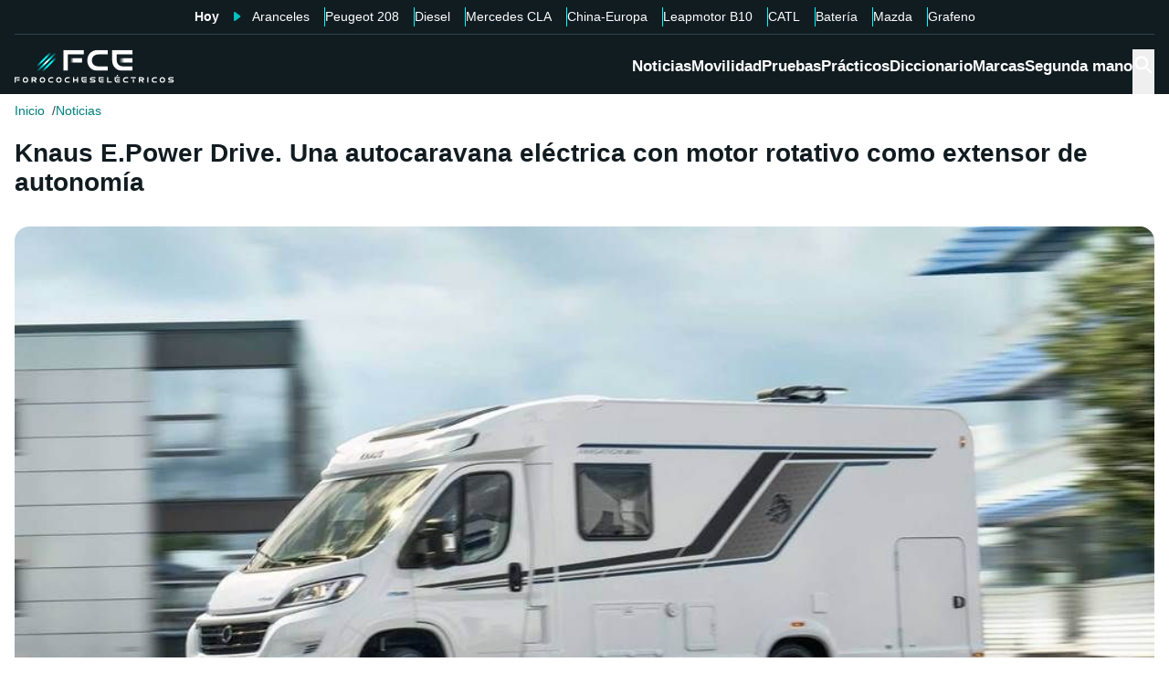

--- FILE ---
content_type: application/javascript; charset=UTF-8
request_url: https://forococheselectricos.com/_next/static/chunks/32c52467215250aa.js
body_size: 8863
content:
(globalThis.TURBOPACK||(globalThis.TURBOPACK=[])).push(["object"==typeof document?document.currentScript:void 0,75198,e=>{"use strict";var t,r=e.i(43476),i=e.i(71645),n=((t={}).StickyFlowcard="sticky_flowcard",t.StickyAd="sticky_ad",t);let a=i.default.createContext({activeSticky:null,openSticky:()=>{},closeSticky:()=>{}});e.s(["StickyId",()=>n,"StickyProvider",0,({children:e})=>{let[t,n]=i.default.useState(null);return(0,r.jsx)(a.Provider,{value:{activeSticky:t,openSticky:e=>{n({id:e,time:Date.now()})},closeSticky:()=>{n(null)}},children:e})},"useStickyContext",0,()=>i.default.useContext(a)])},83218,e=>{"use strict";var t=e.i(43476),r=e.i(71645),i=e.i(35342),n=e.i(3303),a=e.i(74603),o=e.i(35744),l=e.i(75198);let s=({keyPrefix:e})=>{let{env:s,appName:d}=(0,a.useClientConfigContext)(),c=r.default.useContext(i.AdsContext),[u,f]=r.default.useState(!1),m=(0,o.useIsMobile)(),{activeSticky:g,closeSticky:p,openSticky:h}=(0,l.useStickyContext)(),y="https://local-ads.meteored.com",v="98jfk4p5396aihxlxg0s2mn0cn0lpyye",_=m?"315nnmd1":"siw435pf";"production"==s?(y="https://ads.meteored.com",_=m?"rz18n33m":"g275f85k"):"test"==s&&(y="https://test-ads.meteored.com"),"FCE"==d&&(v="kxf97nnvoarvdr3vbwg7ccqnq2c00m30",_=m?"601gd72p":"9z502hih","production"==s&&(_=m?"0o022eer":"dm0w6355")),"Motenic"==d&&(v="i109k5vgll8g80zuq0k02hkwizvcpi5v",_=m?"04udul5j":"4rr4ej76","production"==s&&(_=m?"7xy13j7q":"92ml9vpp"));let b=`${y}/js/loader/sticky.js?project=${v}&config=${_}&v=1`,w=()=>{console.error("["+e+" Ads]","Error loading Sticky")},A=e=>{e.detail?.type==="sticky"&&g?.id!==l.StickyId.StickyAd&&h(l.StickyId.StickyAd)},E=e=>{e.detail?.type==="sticky"&&g?.id===l.StickyId.StickyAd&&p()};return r.default.useEffect(()=>(document.addEventListener("alpred:sticky:load_failed",w),document.addEventListener("alpred:sticky:shown",A),document.addEventListener("alpred:sticky:closed",E),()=>{document.removeEventListener("alpred:sticky:load_failed",w),document.removeEventListener("alpred:sticky:shown",A),document.removeEventListener("alpred:sticky:closed",E)}),[]),r.default.useEffect(()=>{g&&g.id!==l.StickyId.StickyAd&&(window.alpred=window.alpred||{},window.alpred.sticky=window.alpred.sticky||{cmd:[]},window.alpred.sticky.cmd.push(function(){window.alpred.sticky.close()}))},[g]),r.default.useEffect(()=>{c.cmpLoaded&&(f(!0),window.alpred=window.alpred||{},window.alpred.sticky=window.alpred.sticky||{cmd:[]},window.alpred.sticky.cmd.push(function(){window.alpred.sticky.refresh()}))},[c.cmpLoaded]),u&&(0,t.jsx)(n.default,{src:b,id:"mtrSticky",strategy:"afterInteractive",onReady:()=>void console.log("["+e+" Ads]","MTR Sticky loaded."),onError:()=>w()})};s.displayName="MTRSticky";var d=e.i(79139);let c=({device:e})=>(0,t.jsx)(d.AdUnit,{id:"interstitials",slotId:"Interstitials",device:e,type:"outOfPage",height:"default",inLayoutAd:!0,lazyLoadEnabled:!1});c.displayName="Interstitials";let u=r.default.createContext({});e.s(["AdsProvider",0,({children:e,adsVariables:n,adsEnabled:a,stickyEnabled:o=!0,interstitialsEnabled:l=!0})=>{let d=r.default.useContext(i.AdsContext);return r.default.useEffect(()=>{a&&(d.replaceTargeting(n||{}),setTimeout(()=>{d.enableRender()},100))},[]),(0,t.jsx)(u.Provider,{value:{},children:(0,t.jsxs)(t.Fragment,{children:[e,a&&o&&(0,t.jsx)(s,{keyPrefix:"MTR"}),a&&l&&(0,t.jsx)(c,{})]})})},"useAdsContext",0,()=>{let e=r.default.useContext(u);if(!e)throw Error("UseAdsContext must be used within a AdsProvider");return e}],83218)},33525,(e,t,r)=>{"use strict";Object.defineProperty(r,"__esModule",{value:!0}),Object.defineProperty(r,"warnOnce",{enumerable:!0,get:function(){return i}});let i=e=>{}},29878,e=>{e.v("/_next/static/media/fallback-image.ffb35856.jpg")},88143,(e,t,r)=>{"use strict";function i({widthInt:e,heightInt:t,blurWidth:r,blurHeight:i,blurDataURL:n,objectFit:a}){let o=r?40*r:e,l=i?40*i:t,s=o&&l?`viewBox='0 0 ${o} ${l}'`:"";return`%3Csvg xmlns='http://www.w3.org/2000/svg' ${s}%3E%3Cfilter id='b' color-interpolation-filters='sRGB'%3E%3CfeGaussianBlur stdDeviation='20'/%3E%3CfeColorMatrix values='1 0 0 0 0 0 1 0 0 0 0 0 1 0 0 0 0 0 100 -1' result='s'/%3E%3CfeFlood x='0' y='0' width='100%25' height='100%25'/%3E%3CfeComposite operator='out' in='s'/%3E%3CfeComposite in2='SourceGraphic'/%3E%3CfeGaussianBlur stdDeviation='20'/%3E%3C/filter%3E%3Cimage width='100%25' height='100%25' x='0' y='0' preserveAspectRatio='${s?"none":"contain"===a?"xMidYMid":"cover"===a?"xMidYMid slice":"none"}' style='filter: url(%23b);' href='${n}'/%3E%3C/svg%3E`}Object.defineProperty(r,"__esModule",{value:!0}),Object.defineProperty(r,"getImageBlurSvg",{enumerable:!0,get:function(){return i}})},87690,(e,t,r)=>{"use strict";Object.defineProperty(r,"__esModule",{value:!0});var i={VALID_LOADERS:function(){return a},imageConfigDefault:function(){return o}};for(var n in i)Object.defineProperty(r,n,{enumerable:!0,get:i[n]});let a=["default","imgix","cloudinary","akamai","custom"],o={deviceSizes:[640,750,828,1080,1200,1920,2048,3840],imageSizes:[32,48,64,96,128,256,384],path:"/_next/image",loader:"default",loaderFile:"",domains:[],disableStaticImages:!1,minimumCacheTTL:14400,formats:["image/webp"],maximumRedirects:3,dangerouslyAllowLocalIP:!1,dangerouslyAllowSVG:!1,contentSecurityPolicy:"script-src 'none'; frame-src 'none'; sandbox;",contentDispositionType:"attachment",localPatterns:void 0,remotePatterns:[],qualities:[75],unoptimized:!1}},8927,(e,t,r)=>{"use strict";Object.defineProperty(r,"__esModule",{value:!0}),Object.defineProperty(r,"getImgProps",{enumerable:!0,get:function(){return s}}),e.r(33525);let i=e.r(88143),n=e.r(87690),a=["-moz-initial","fill","none","scale-down",void 0];function o(e){return void 0!==e.default}function l(e){return void 0===e?e:"number"==typeof e?Number.isFinite(e)?e:NaN:"string"==typeof e&&/^[0-9]+$/.test(e)?parseInt(e,10):NaN}function s({src:e,sizes:t,unoptimized:r=!1,priority:s=!1,preload:d=!1,loading:c,className:u,quality:f,width:m,height:g,fill:p=!1,style:h,overrideSrc:y,onLoad:v,onLoadingComplete:_,placeholder:b="empty",blurDataURL:w,fetchPriority:A,decoding:E="async",layout:j,objectFit:x,objectPosition:O,lazyBoundary:S,lazyRoot:k,...C},R){var P;let I,z,B,{imgConf:M,showAltText:L,blurComplete:$,defaultLoader:D}=R,U=M||n.imageConfigDefault;if("allSizes"in U)I=U;else{let e=[...U.deviceSizes,...U.imageSizes].sort((e,t)=>e-t),t=U.deviceSizes.sort((e,t)=>e-t),r=U.qualities?.sort((e,t)=>e-t);I={...U,allSizes:e,deviceSizes:t,qualities:r}}if(void 0===D)throw Object.defineProperty(Error("images.loaderFile detected but the file is missing default export.\nRead more: https://nextjs.org/docs/messages/invalid-images-config"),"__NEXT_ERROR_CODE",{value:"E163",enumerable:!1,configurable:!0});let q=C.loader||D;delete C.loader,delete C.srcSet;let T="__next_img_default"in q;if(T){if("custom"===I.loader)throw Object.defineProperty(Error(`Image with src "${e}" is missing "loader" prop.
Read more: https://nextjs.org/docs/messages/next-image-missing-loader`),"__NEXT_ERROR_CODE",{value:"E252",enumerable:!1,configurable:!0})}else{let e=q;q=t=>{let{config:r,...i}=t;return e(i)}}if(j){"fill"===j&&(p=!0);let e={intrinsic:{maxWidth:"100%",height:"auto"},responsive:{width:"100%",height:"auto"}}[j];e&&(h={...h,...e});let r={responsive:"100vw",fill:"100vw"}[j];r&&!t&&(t=r)}let N="",Q=l(m),W=l(g);if((P=e)&&"object"==typeof P&&(o(P)||void 0!==P.src)){let t=o(e)?e.default:e;if(!t.src)throw Object.defineProperty(Error(`An object should only be passed to the image component src parameter if it comes from a static image import. It must include src. Received ${JSON.stringify(t)}`),"__NEXT_ERROR_CODE",{value:"E460",enumerable:!1,configurable:!0});if(!t.height||!t.width)throw Object.defineProperty(Error(`An object should only be passed to the image component src parameter if it comes from a static image import. It must include height and width. Received ${JSON.stringify(t)}`),"__NEXT_ERROR_CODE",{value:"E48",enumerable:!1,configurable:!0});if(z=t.blurWidth,B=t.blurHeight,w=w||t.blurDataURL,N=t.src,!p)if(Q||W){if(Q&&!W){let e=Q/t.width;W=Math.round(t.height*e)}else if(!Q&&W){let e=W/t.height;Q=Math.round(t.width*e)}}else Q=t.width,W=t.height}let F=!s&&!d&&("lazy"===c||void 0===c);(!(e="string"==typeof e?e:N)||e.startsWith("data:")||e.startsWith("blob:"))&&(r=!0,F=!1),I.unoptimized&&(r=!0),T&&!I.dangerouslyAllowSVG&&e.split("?",1)[0].endsWith(".svg")&&(r=!0);let K=l(f),G=Object.assign(p?{position:"absolute",height:"100%",width:"100%",left:0,top:0,right:0,bottom:0,objectFit:x,objectPosition:O}:{},L?{}:{color:"transparent"},h),V=$||"empty"===b?null:"blur"===b?`url("data:image/svg+xml;charset=utf-8,${(0,i.getImageBlurSvg)({widthInt:Q,heightInt:W,blurWidth:z,blurHeight:B,blurDataURL:w||"",objectFit:G.objectFit})}")`:`url("${b}")`,H=a.includes(G.objectFit)?"fill"===G.objectFit?"100% 100%":"cover":G.objectFit,J=V?{backgroundSize:H,backgroundPosition:G.objectPosition||"50% 50%",backgroundRepeat:"no-repeat",backgroundImage:V}:{},Y=function({config:e,src:t,unoptimized:r,width:i,quality:n,sizes:a,loader:o}){if(r)return{src:t,srcSet:void 0,sizes:void 0};let{widths:l,kind:s}=function({deviceSizes:e,allSizes:t},r,i){if(i){let r=/(^|\s)(1?\d?\d)vw/g,n=[];for(let e;e=r.exec(i);)n.push(parseInt(e[2]));if(n.length){let r=.01*Math.min(...n);return{widths:t.filter(t=>t>=e[0]*r),kind:"w"}}return{widths:t,kind:"w"}}return"number"!=typeof r?{widths:e,kind:"w"}:{widths:[...new Set([r,2*r].map(e=>t.find(t=>t>=e)||t[t.length-1]))],kind:"x"}}(e,i,a),d=l.length-1;return{sizes:a||"w"!==s?a:"100vw",srcSet:l.map((r,i)=>`${o({config:e,src:t,quality:n,width:r})} ${"w"===s?r:i+1}${s}`).join(", "),src:o({config:e,src:t,quality:n,width:l[d]})}}({config:I,src:e,unoptimized:r,width:Q,quality:K,sizes:t,loader:q}),Z=F?"lazy":c;return{props:{...C,loading:Z,fetchPriority:A,width:Q,height:W,decoding:E,className:u,style:{...G,...J},sizes:Y.sizes,srcSet:Y.srcSet,src:y||Y.src},meta:{unoptimized:r,preload:d||s,placeholder:b,fill:p}}}},98879,(e,t,r)=>{"use strict";Object.defineProperty(r,"__esModule",{value:!0}),Object.defineProperty(r,"default",{enumerable:!0,get:function(){return l}});let i=e.r(71645),n="undefined"==typeof window,a=n?()=>{}:i.useLayoutEffect,o=n?()=>{}:i.useEffect;function l(e){let{headManager:t,reduceComponentsToState:r}=e;function l(){if(t&&t.mountedInstances){let e=i.Children.toArray(Array.from(t.mountedInstances).filter(Boolean));t.updateHead(r(e))}}return n&&(t?.mountedInstances?.add(e.children),l()),a(()=>(t?.mountedInstances?.add(e.children),()=>{t?.mountedInstances?.delete(e.children)})),a(()=>(t&&(t._pendingUpdate=l),()=>{t&&(t._pendingUpdate=l)})),o(()=>(t&&t._pendingUpdate&&(t._pendingUpdate(),t._pendingUpdate=null),()=>{t&&t._pendingUpdate&&(t._pendingUpdate(),t._pendingUpdate=null)})),null}},25633,(e,t,r)=>{"use strict";Object.defineProperty(r,"__esModule",{value:!0});var i={default:function(){return p},defaultHead:function(){return u}};for(var n in i)Object.defineProperty(r,n,{enumerable:!0,get:i[n]});let a=e.r(55682),o=e.r(90809),l=e.r(43476),s=o._(e.r(71645)),d=a._(e.r(98879)),c=e.r(42732);function u(){return[(0,l.jsx)("meta",{charSet:"utf-8"},"charset"),(0,l.jsx)("meta",{name:"viewport",content:"width=device-width"},"viewport")]}function f(e,t){return"string"==typeof t||"number"==typeof t?e:t.type===s.default.Fragment?e.concat(s.default.Children.toArray(t.props.children).reduce((e,t)=>"string"==typeof t||"number"==typeof t?e:e.concat(t),[])):e.concat(t)}e.r(33525);let m=["name","httpEquiv","charSet","itemProp"];function g(e){let t,r,i,n;return e.reduce(f,[]).reverse().concat(u().reverse()).filter((t=new Set,r=new Set,i=new Set,n={},e=>{let a=!0,o=!1;if(e.key&&"number"!=typeof e.key&&e.key.indexOf("$")>0){o=!0;let r=e.key.slice(e.key.indexOf("$")+1);t.has(r)?a=!1:t.add(r)}switch(e.type){case"title":case"base":r.has(e.type)?a=!1:r.add(e.type);break;case"meta":for(let t=0,r=m.length;t<r;t++){let r=m[t];if(e.props.hasOwnProperty(r))if("charSet"===r)i.has(r)?a=!1:i.add(r);else{let t=e.props[r],i=n[r]||new Set;("name"!==r||!o)&&i.has(t)?a=!1:(i.add(t),n[r]=i)}}}return a})).reverse().map((e,t)=>{let r=e.key||t;return s.default.cloneElement(e,{key:r})})}let p=function({children:e}){let t=(0,s.useContext)(c.HeadManagerContext);return(0,l.jsx)(d.default,{reduceComponentsToState:g,headManager:t,children:e})};("function"==typeof r.default||"object"==typeof r.default&&null!==r.default)&&void 0===r.default.__esModule&&(Object.defineProperty(r.default,"__esModule",{value:!0}),Object.assign(r.default,r),t.exports=r.default)},18556,(e,t,r)=>{"use strict";Object.defineProperty(r,"__esModule",{value:!0}),Object.defineProperty(r,"ImageConfigContext",{enumerable:!0,get:function(){return a}});let i=e.r(55682)._(e.r(71645)),n=e.r(87690),a=i.default.createContext(n.imageConfigDefault)},65856,(e,t,r)=>{"use strict";Object.defineProperty(r,"__esModule",{value:!0}),Object.defineProperty(r,"RouterContext",{enumerable:!0,get:function(){return i}});let i=e.r(55682)._(e.r(71645)).default.createContext(null)},70965,(e,t,r)=>{"use strict";function i(e,t){let r=e||75;return t?.qualities?.length?t.qualities.reduce((e,t)=>Math.abs(t-r)<Math.abs(e-r)?t:e,0):r}Object.defineProperty(r,"__esModule",{value:!0}),Object.defineProperty(r,"findClosestQuality",{enumerable:!0,get:function(){return i}})},1948,(e,t,r)=>{"use strict";Object.defineProperty(r,"__esModule",{value:!0}),Object.defineProperty(r,"default",{enumerable:!0,get:function(){return a}});let i=e.r(70965);function n({config:e,src:t,width:r,quality:n}){if(t.startsWith("/")&&t.includes("?")&&e.localPatterns?.length===1&&"**"===e.localPatterns[0].pathname&&""===e.localPatterns[0].search)throw Object.defineProperty(Error(`Image with src "${t}" is using a query string which is not configured in images.localPatterns.
Read more: https://nextjs.org/docs/messages/next-image-unconfigured-localpatterns`),"__NEXT_ERROR_CODE",{value:"E871",enumerable:!1,configurable:!0});let a=(0,i.findClosestQuality)(n,e);return`${e.path}?url=${encodeURIComponent(t)}&w=${r}&q=${a}${t.startsWith("/_next/static/media/"),""}`}n.__next_img_default=!0;let a=n},18581,(e,t,r)=>{"use strict";Object.defineProperty(r,"__esModule",{value:!0}),Object.defineProperty(r,"useMergedRef",{enumerable:!0,get:function(){return n}});let i=e.r(71645);function n(e,t){let r=(0,i.useRef)(null),n=(0,i.useRef)(null);return(0,i.useCallback)(i=>{if(null===i){let e=r.current;e&&(r.current=null,e());let t=n.current;t&&(n.current=null,t())}else e&&(r.current=a(e,i)),t&&(n.current=a(t,i))},[e,t])}function a(e,t){if("function"!=typeof e)return e.current=t,()=>{e.current=null};{let r=e(t);return"function"==typeof r?r:()=>e(null)}}("function"==typeof r.default||"object"==typeof r.default&&null!==r.default)&&void 0===r.default.__esModule&&(Object.defineProperty(r.default,"__esModule",{value:!0}),Object.assign(r.default,r),t.exports=r.default)},5500,(e,t,r)=>{"use strict";Object.defineProperty(r,"__esModule",{value:!0}),Object.defineProperty(r,"Image",{enumerable:!0,get:function(){return b}});let i=e.r(55682),n=e.r(90809),a=e.r(43476),o=n._(e.r(71645)),l=i._(e.r(74080)),s=i._(e.r(25633)),d=e.r(8927),c=e.r(87690),u=e.r(18556);e.r(33525);let f=e.r(65856),m=i._(e.r(1948)),g=e.r(18581),p={deviceSizes:[393,450,640,800,1100,1320],imageSizes:[150,250],qualities:[75],path:"/_next/image",loader:"default",dangerouslyAllowSVG:!1,unoptimized:!1};function h(e,t,r,i,n,a,o){let l=e?.src;e&&e["data-loaded-src"]!==l&&(e["data-loaded-src"]=l,("decode"in e?e.decode():Promise.resolve()).catch(()=>{}).then(()=>{if(e.parentElement&&e.isConnected){if("empty"!==t&&n(!0),r?.current){let t=new Event("load");Object.defineProperty(t,"target",{writable:!1,value:e});let i=!1,n=!1;r.current({...t,nativeEvent:t,currentTarget:e,target:e,isDefaultPrevented:()=>i,isPropagationStopped:()=>n,persist:()=>{},preventDefault:()=>{i=!0,t.preventDefault()},stopPropagation:()=>{n=!0,t.stopPropagation()}})}i?.current&&i.current(e)}}))}function y(e){return o.use?{fetchPriority:e}:{fetchpriority:e}}"undefined"==typeof window&&(globalThis.__NEXT_IMAGE_IMPORTED=!0);let v=(0,o.forwardRef)(({src:e,srcSet:t,sizes:r,height:i,width:n,decoding:l,className:s,style:d,fetchPriority:c,placeholder:u,loading:f,unoptimized:m,fill:p,onLoadRef:v,onLoadingCompleteRef:_,setBlurComplete:b,setShowAltText:w,sizesInput:A,onLoad:E,onError:j,...x},O)=>{let S=(0,o.useCallback)(e=>{e&&(j&&(e.src=e.src),e.complete&&h(e,u,v,_,b,m,A))},[e,u,v,_,b,j,m,A]),k=(0,g.useMergedRef)(O,S);return(0,a.jsx)("img",{...x,...y(c),loading:f,width:n,height:i,decoding:l,"data-nimg":p?"fill":"1",className:s,style:d,sizes:r,srcSet:t,src:e,ref:k,onLoad:e=>{h(e.currentTarget,u,v,_,b,m,A)},onError:e=>{w(!0),"empty"!==u&&b(!0),j&&j(e)}})});function _({isAppRouter:e,imgAttributes:t}){let r={as:"image",imageSrcSet:t.srcSet,imageSizes:t.sizes,crossOrigin:t.crossOrigin,referrerPolicy:t.referrerPolicy,...y(t.fetchPriority)};return e&&l.default.preload?(l.default.preload(t.src,r),null):(0,a.jsx)(s.default,{children:(0,a.jsx)("link",{rel:"preload",href:t.srcSet?void 0:t.src,...r},"__nimg-"+t.src+t.srcSet+t.sizes)})}let b=(0,o.forwardRef)((e,t)=>{let r=(0,o.useContext)(f.RouterContext),i=(0,o.useContext)(u.ImageConfigContext),n=(0,o.useMemo)(()=>{let e=p||i||c.imageConfigDefault,t=[...e.deviceSizes,...e.imageSizes].sort((e,t)=>e-t),r=e.deviceSizes.sort((e,t)=>e-t),n=e.qualities?.sort((e,t)=>e-t);return{...e,allSizes:t,deviceSizes:r,qualities:n,localPatterns:"undefined"==typeof window?i?.localPatterns:e.localPatterns}},[i]),{onLoad:l,onLoadingComplete:s}=e,g=(0,o.useRef)(l);(0,o.useEffect)(()=>{g.current=l},[l]);let h=(0,o.useRef)(s);(0,o.useEffect)(()=>{h.current=s},[s]);let[y,b]=(0,o.useState)(!1),[w,A]=(0,o.useState)(!1),{props:E,meta:j}=(0,d.getImgProps)(e,{defaultLoader:m.default,imgConf:n,blurComplete:y,showAltText:w});return(0,a.jsxs)(a.Fragment,{children:[(0,a.jsx)(v,{...E,unoptimized:j.unoptimized,placeholder:j.placeholder,fill:j.fill,onLoadRef:g,onLoadingCompleteRef:h,setBlurComplete:b,setShowAltText:A,sizesInput:e.sizes,ref:t}),j.preload?(0,a.jsx)(_,{isAppRouter:!r,imgAttributes:E}):null]})});("function"==typeof r.default||"object"==typeof r.default&&null!==r.default)&&void 0===r.default.__esModule&&(Object.defineProperty(r.default,"__esModule",{value:!0}),Object.assign(r.default,r),t.exports=r.default)},94909,(e,t,r)=>{"use strict";Object.defineProperty(r,"__esModule",{value:!0});var i={default:function(){return c},getImageProps:function(){return d}};for(var n in i)Object.defineProperty(r,n,{enumerable:!0,get:i[n]});let a=e.r(55682),o=e.r(8927),l=e.r(5500),s=a._(e.r(1948));function d(e){let{props:t}=(0,o.getImgProps)(e,{defaultLoader:s.default,imgConf:{deviceSizes:[393,450,640,800,1100,1320],imageSizes:[150,250],qualities:[75],path:"/_next/image",loader:"default",dangerouslyAllowSVG:!1,unoptimized:!1}});for(let[e,r]of Object.entries(t))void 0===r&&delete t[e];return{props:t}}let c=l.Image},57688,(e,t,r)=>{t.exports=e.r(94909)},84177,e=>{e.v({img:"Image-module-scss-module__gObqBW__img","img-container":"Image-module-scss-module__gObqBW__img-container","img-container--avatar":"Image-module-scss-module__gObqBW__img-container--avatar","img-container--fill":"Image-module-scss-module__gObqBW__img-container--fill","img-container--hover-degrade":"Image-module-scss-module__gObqBW__img-container--hover-degrade","img-container--hover-scale":"Image-module-scss-module__gObqBW__img-container--hover-scale","img-container--rounded-md":"Image-module-scss-module__gObqBW__img-container--rounded-md","img-container__overlay":"Image-module-scss-module__gObqBW__img-container__overlay","img-container__overlay--degrade":"Image-module-scss-module__gObqBW__img-container__overlay--degrade","img-container__overlay--degrade-bottom":"Image-module-scss-module__gObqBW__img-container__overlay--degrade-bottom"})},16534,e=>{"use strict";var t=e.i(43476),r=e.i(71645),i=e.i(57688),n=e.i(43794),a=e.i(25913),o=(e,t,r,i,n,a,o,l)=>{let s=document.documentElement,d=["light","dark"];function c(t){var r;(Array.isArray(e)?e:[e]).forEach(e=>{let r="class"===e,i=r&&a?n.map(e=>a[e]||e):n;r?(s.classList.remove(...i),s.classList.add(a&&a[t]?a[t]:t)):s.setAttribute(e,t)}),r=t,l&&d.includes(r)&&(s.style.colorScheme=r)}if(i)c(i);else try{let e=localStorage.getItem(t)||r,i=o&&"system"===e?window.matchMedia("(prefers-color-scheme: dark)").matches?"dark":"light":e;c(i)}catch(e){}},l=r.createContext(void 0),s={setTheme:e=>{},themes:[]};r.memo(({forcedTheme:e,storageKey:t,attribute:i,enableSystem:n,enableColorScheme:a,defaultTheme:l,value:s,themes:d,nonce:c,scriptProps:u})=>{let f=JSON.stringify([i,t,l,e,d,s,n,a]).slice(1,-1);return r.createElement("script",{...u,suppressHydrationWarning:!0,nonce:"undefined"==typeof window?c:"",dangerouslySetInnerHTML:{__html:`(${o.toString()})(${f})`}})}),e.i(47167);let d="https://images.forococheselectricos.com",c="https://images.forococheselectricos.com",u="";u=new URL(c).hostname.split(".").slice(-2).join(".");let f=[RegExp("^/fotos-coches/"),RegExp("^/fotos-jato(?!.*/uploads)"),RegExp("^/galerias/"),RegExp("^/market/")],m=({src:e,width:t,height:r,quality:i,format:n})=>{try{let a=/^[a-zA-Z][a-zA-Z\d+\-.]*:\/\//.test(e)?new URL(e):new URL(e,c);if(a.hostname.split(".").slice(-2).join(".")!==u)return e;let o=new URL(d),l=c.includes("forococheselectricos")?"l":"m";if(a.host===o.host&&a.pathname.startsWith("/image/")){let e=a.pathname.split("/");return e[3]=`${t?t+"w":""}${r?r+"h":""}${i?i+"q":""}${n?"."+n:""}`,a.pathname=e.join("/"),a.toString()}let s=f.some(e=>e.test(a.pathname))?"s":l,m=a.pathname,g=`${s}/${t?t+"w":""}${r?r+"h":""}${i?i+"q":""}${n?"."+n:""}`;return`${d}/image/${g}${m}`}catch(t){return e}};var g=e.i(58349);let p={src:e.i(29878).default,width:800,height:600,blurWidth:8,blurHeight:6,blurDataURL:"[data-uri]"};var h=e.i(84177);let y=(0,a.cva)(h.default.img,{variants:{rounded:{none:"",md:h.default["img-container--rounded-md"],avatar:h.default["img-container--avatar"]},effect:{none:"",degrade:h.default["img-container__overlay--degrade"],degradeBottom:h.default["img-container__overlay--degrade-bottom"]},hoverEffect:{none:"",scale:h.default["img-container--hover-scale"],degrade:h.default["img-container--hover-degrade"]}},defaultVariants:{rounded:"none"}});e.s(["Image",0,({rounded:e,children:a,className:o,imgClassName:d,effect:c,hoverEffect:u,disableFallback:f=!1,disableContainer:v=!1,fallbackImage:_,src:b,darkSrc:w,width:A,height:E,alt:j,...x})=>{var O;let S;if("string"==typeof b)try{let e=(0,g.getEnvironmentVariable)(g.EnvironmentKeys.BaseStatic);b=new URL(b,e).toString()}catch(e){console.warn("Invalid image URL",b)}if(w&&"string"==typeof w)try{let e=(0,g.getEnvironmentVariable)(g.EnvironmentKeys.BaseStatic);w=new URL(w,e).toString()}catch(e){console.warn("Invalid dark image URL",w)}let[k,C]=r.default.useState(!1),{resolvedTheme:R}=null!=(O=r.useContext(l))?O:s,[P,I]=r.default.useState("dark"==R&&w?w:b);return r.default.useEffect(()=>{"dark"==R&&w?I(w):I(b)},[R]),r.default.useEffect(()=>{C(!1)},[P]),S=A&&E&&!x.fill||"object"==typeof P?(0,t.jsx)(i.default,{...x,src:P,width:A,height:E,alt:j||"",loader:m,className:(0,n.default)(d,h.default.img),unoptimized:"object"==typeof P||x.unoptimized}):(0,t.jsx)(i.default,{...x,alt:j||"",loader:m,fill:!0,width:void 0,height:void 0,style:{objectFit:"cover"},className:(0,n.default)(d,h.default.img),onError:()=>{C(!0)},unoptimized:!!k&&!f||x.unoptimized,src:k&&!f?_??p:P}),v?(0,t.jsx)(t.Fragment,{children:S}):A&&E&&!x.fill||"object"==typeof P?(0,t.jsxs)("div",{className:(0,n.default)(h.default["img-container"],y({rounded:e,hoverEffect:u}),o),children:[S,(a||c)&&(0,t.jsx)("div",{className:(0,n.default)(y({effect:c}),h.default["img-container__overlay"]),children:a})]}):(0,t.jsxs)("div",{className:(0,n.default)(h.default["img-container"],y({rounded:e,hoverEffect:u}),h.default["img-container--fill"],o),children:[S,(a||c)&&(0,t.jsx)("div",{className:(0,n.default)(y({effect:c}),h.default["img-container__overlay"]),children:a})]})},"imageVariants",0,y],16534)}]);